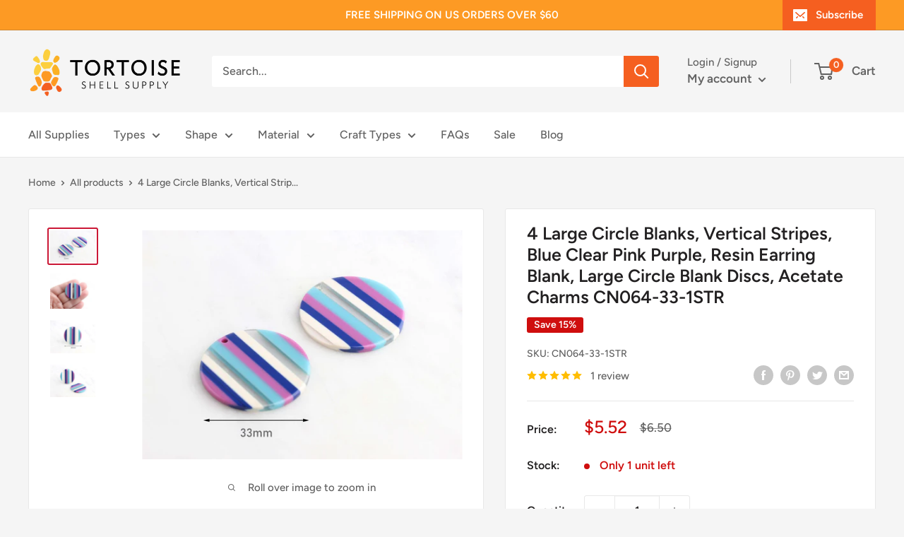

--- FILE ---
content_type: text/javascript
request_url: https://tortoiseshellsupply.com/cdn/shop/t/25/assets/custom.js?v=102476495355921946141667299322
body_size: -580
content:
//# sourceMappingURL=/cdn/shop/t/25/assets/custom.js.map?v=102476495355921946141667299322
